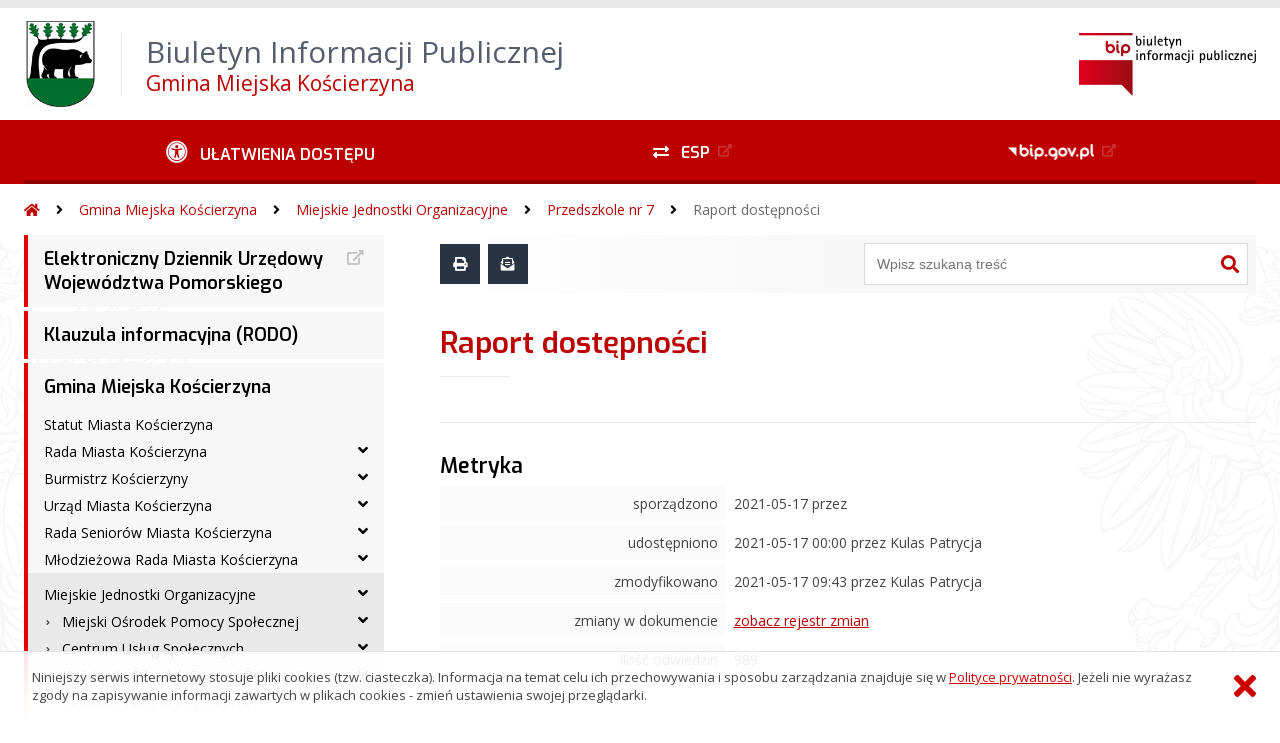

--- FILE ---
content_type: text/html; charset=UTF-8
request_url: https://bip.koscierzyna.gda.pl/?bip=1&cid=371
body_size: 58903
content:
<!DOCTYPE HTML>
<html lang="pl">
<head>
<meta charset="UTF-8">
<meta name="Viewport" content="width=device-width, initial-scale=1.0, maximum-scale=2.0">
<meta name="HandheldFriendly" content="True">
<link rel="preload" href="lib/jquery-3.6.0/jquery-3.6.0.min.js" as="script"><script src="lib/jquery-3.6.0/jquery-3.6.0.min.js"></script>
<link rel="preload" href="lib/core.js" as="script"><script src="lib/core.js?20220920"></script>
<link rel="preload" href="lib/advajax.js" as="script"><script src="lib/advajax.js"></script>
<link rel="preload" href="lib/js_functions.js" as="script"><script src="lib/js_functions.js"></script>
<link rel="preload" href="css/fontawesome-free-5.10.0-web/css/fontawesome.min.css" as="style"><link rel="stylesheet" href="css/fontawesome-free-5.10.0-web/css/fontawesome.min.css">
<link rel="preload" href="css/fontawesome-free-5.10.0-web/webfonts/fa-solid-900.woff2" as="font" type="font/woff2">
<link rel="preload" href="css/fontawesome-free-5.10.0-web/webfonts/fa-brands-400.woff2" as="font" type="font/woff2">
<link rel="preload" href="css/fontawesome-free-5.10.0-web/css/brands.min.css" as="style"><link rel="stylesheet" href="css/fontawesome-free-5.10.0-web/css/brands.min.css">
<link rel="preload" href="css/fontawesome-free-5.10.0-web/css/solid.min.css" as="style"><link rel="stylesheet" href="css/fontawesome-free-5.10.0-web/css/solid.min.css">
<link rel="preconnect" href="https://fonts.googleapis.com">
<link rel="preconnect" href="https://fonts.gstatic.com" crossorigin>
<link rel="preload" href="https://fonts.googleapis.com/css2?family=Archivo+Black&amp;family=Exo:ital,wght@0,300;0,400;0,500;0,600;0,700;0,800;0,900;1,300;1,400;1,500;1,600;1,700;1,800;1,900&amp;family=Open+Sans:ital,wght@0,300;0,400;0,600;0,700;0,800;1,300;1,400;1,600;1,700;1,800&amp;display=swap" as="style">
<link href="https://fonts.googleapis.com/css2?family=Archivo+Black&amp;family=Exo:ital,wght@0,300;0,400;0,500;0,600;0,700;0,800;0,900;1,300;1,400;1,500;1,600;1,700;1,800;1,900&amp;family=Open+Sans:ital,wght@0,300;0,400;0,600;0,700;0,800;1,300;1,400;1,600;1,700;1,800&amp;display=swap" rel="stylesheet">
<link rel="preload" href="css/app.css?20221024" as="style"><link rel="stylesheet" type="text/css" href="css/app.css?20221024">
<link rel="preload" href="css/aktualnosci.css?20220920" as="style"><link rel="stylesheet" type="text/css" href="css/aktualnosci.css?20220920">
<link rel="preload" href="css/form.css?20220920" as="style"><link rel="stylesheet" type="text/css" href="css/form.css?20220920">
<link rel="preload" href="css/menu-dol.css?20220920" as="style"><link rel="stylesheet" type="text/css" href="css/menu-dol.css?20220920">
<link rel="preload" href="css/menu-gora.css?20220920" as="style"><link rel="stylesheet" type="text/css" href="css/menu-gora.css?20220920">
<link rel="preload" href="css/menu-lewe.css?20220920" as="style"><link rel="stylesheet" type="text/css" href="css/menu-lewe.css?20220920">
<link rel="preload" href="css/menu-mobilne.css?20220920" as="style"><link rel="stylesheet" type="text/css" href="css/menu-mobilne.css?20220920">
<link rel="preload" href="css/menu-wysuwane.css?20220920" as="style"><link rel="stylesheet" type="text/css" href="css/menu-wysuwane.css?20220920">
<link rel="preload" href="css/polec.css?20220920" as="style"><link rel="stylesheet" type="text/css" href="css/polec.css?20220920">
<link rel="preload" href="css/popup.css?20220920" as="style"><link rel="stylesheet" type="text/css" href="css/popup.css?20220920">
<link rel="preload" href="css/skiplinki.css?20220920" as="style"><link rel="stylesheet" type="text/css" href="css/skiplinki.css?20220920">
<link rel="preload" href="css/stopka.css?20220920" as="style"><link rel="stylesheet" type="text/css" href="css/stopka.css?20220920">
<link rel="preload" href="css/trak.css?20220920" as="style"><link rel="stylesheet" type="text/css" href="css/trak.css?20220920">
<link rel="preload" href="css/szkielet.css" as="style"><link rel="stylesheet" type="text/css" href="css/szkielet.css?20220920">
<link rel="preload" href="css/tresc.css?20220920" as="style"><link rel="stylesheet" type="text/css" href="css/tresc.css?20220920">
<link rel="preload" href="css/rwd.css?20220920" as="style"><link rel="stylesheet" type="text/css" href="css/rwd.css?20220920">
<link rel="preload" href="css/kolor.css?20221024" as="style"><link rel="stylesheet" type="text/css" href="css/kolor.css?20221024">
<meta property="og:url" content="http:bip.koscierzyna.gda.pl">
<meta property="og:type" content="website">
<meta property="og:title" content="Biuletyn Informacji Publicznej Gmina Miejska Kościerzyna">
<meta property="og:description" content="Raport dostępności - BIP - Gmina Miejska Kościerzyna">
<meta property="og:image" content="pwa/share.jpg">
<link rel="icon" type="image/png" sizes="64x64" href="gfx/icon-64.png">
<link rel="alternate" type="application/rss+xml" title="Biuletyn Informacji Publicznej Gmina Miejska Kościerzyna" href="fls/bip_pliki/rss.xml">
<meta name="Keywords" content="">
<meta name="Description" content="Biuletyn Informacji Publicznej Gmina Miejska Kościerzyna">
<title>Raport dostępności, menu 371 - BIP - Gmina Miejska Kościerzyna</title>
</head>

<body>
	<span id="skip-start">Początek strony</span>
	<div class="skiplinki">
		<div><a href="#skip-start" accesskey="0">Wróć na początek strony <strong>Control</strong>+<strong>Option</strong>+<strong>0</strong></a></div>
		<div><a href="#skip-wyszukiwarka" accesskey="1">Przejdź do wyszukiwarki <strong>Control</strong>+<strong>Option</strong>+<strong>1</strong></a></div>
		<div><a href="#skip-tresc" accesskey="2">Przejdź do treści głównej <strong>Control</strong>+<strong>Option</strong>+<strong>2</strong></a></div>
		<div><a href="#skip-stopka" accesskey="3">Przejdź do danych kontaktowych <strong>Control</strong>+<strong>Option</strong>+<strong>3</strong></a></div>
		<div><a href="#skip-menugora" accesskey="4">Przejdź do menu górnego <strong>Control</strong>+<strong>Option</strong>+<strong>4</strong></a></div>
		<div><a href="#skip-menulewe" accesskey="5">Przejdź do menu lewego <strong>Control</strong>+<strong>Option</strong>+<strong>5</strong></a></div>
		<div><a href="#skip-menudol" accesskey="6">Przejdź do menu dolnego <strong>Control</strong>+<strong>Option</strong>+<strong>6</strong></a></div>
				<div><a href="?bip=1&amp;cid=10&amp;bsc=N" accesskey="8">Przejdź do mapy serwisu <strong>Control</strong>+<strong>Option</strong>+<strong>8</strong></a></div>
	</div>

  
	<span id="skip-menubok">Menu wysuwane</span>
	<nav class="menu-wysuwane">
		</nav>

	<div class="strona">
		<div class="pasek-gora">
			<div class="menu-mobile-button">
				<div class="hamburger"><span></span><span></span><span></span><span></span></div>
				<div>Menu</div>
			</div>
			<div class="logo-bip-mobilne"></div>
		</div>
		<header>
			<a class="logo-gora" href="//bip.koscierzyna.gda.pl" title="Odnośnik do strony startowej">
							<img src="gfx/herb.png" alt="Herb podmiotu">
							<span>
					<span>Biuletyn Informacji Publicznej</span>
					<strong>Gmina Miejska Kościerzyna</strong>
				</span>
			</a>
			<div class="logo-bip-podstawowe"></div>
		</header>

		<span id="skip-menugora">Menu góra</span>
		<nav class="menu-gora-tlo" id="menu-gora">
			<ul class="menu-gora-1-poziom">
				<li>
          <button id="ulatwienia-dostepu"><span>Ułatwienia dostępu</span></button>
          <ul class="menu-gora-2-poziom">
          <li><button id="zmien-schemat" data-schemat="kontrast/"><span>Wersja kontrastowa</span></button></li>
          <li><button id="wielkosc-czcionki"><span>Powiększ czcionkę</span></button></li>
          <li><button id="odstep-akapity"><span>Odstępy między wierszami i akapitami</span></button></li>
          <li><button id="odstep-znaki"><span>Odstępy między wyrazami i znakami</span></button></li>
          <li><button id="wyroznienie-odnosnikow"><span>Wyróżnienie odnośników i przycisków</span></button></li>
          <li><button id="wyczysc-ustawienia"><span>Wyczyść ustawienia</span></button></li>
          </ul>
        </li>
				<li><a href="http://epuap.gov.pl" target="_blank" rel="external nofollow noreferrer" title="Odnośnik do zewnętrznej strony otworzy się w nowym oknie"><span class="menu-gora-1-poziom-esp">ESP</span></a></li>
				<li><a href="https://www.gov.pl/web/bip" target="_blank" rel="external nofollow noreferrer" title="Odnośnik do zewnętrznej strony otworzy się w nowym oknie"><img src="gfx/www_bip_kontrast.png" alt="Logo BIP"><span></span></a></li>
			</ul>
		</nav>

		<div class="trak-tlo">
			<a href="//bip.koscierzyna.gda.pl" title="Odnośnik do strony startowej"><em class="fas fa-home"></em><span>Strona startowa</span></a>
	<em class="fas fa-angle-right"></em><a href="?bip=1&amp;cid=29">Gmina Miejska Kościerzyna</a>	<em class="fas fa-angle-right"></em><a href="?bip=1&amp;cid=72">Miejskie Jednostki Organizacyjne</a>	<em class="fas fa-angle-right"></em><a href="?bip=1&amp;cid=83">Przedszkole nr 7</a>	<em class="fas fa-angle-right"></em><a href="?bip=1&amp;cid=371">Raport dostępności</a>		</div>

		<main>
			<div class="main_srodek">
				<aside class="menu-lewe-tlo">
					<span id="skip-menulewe">Menu lewe</span>
					<nav class="menu-lewe" id="menu-lewe">
						<ul class="menu-lewe-1-poziom">
							<li><a href="http://edziennik.gdansk.uw.gov.pl/actbymonths" target="_blank" rel="external noreferrer" title="Odnośnik do zewnętrznej strony otworzy się w nowym oknie">Elektroniczny Dziennik Urzędowy Województwa Pomorskiego</a></li>
<li><a href="?bip=1&amp;cid=25&amp;bsc=N">Klauzula informacyjna (RODO)</a></li>
<li class="rozwijka aktywna"><a href="?bip=1&amp;cid=29&amp;bsc=N">Gmina Miejska Kościerzyna</a>
<ul>
<li><a href="?bip=1&amp;cid=26&amp;bsc=N">Statut Miasta Kościerzyna</a></li>
<li class="rozwijka"><a href="?bip=1&amp;cid=27&amp;bsc=N">Rada Miasta Kościerzyna</a>
<ul>
<li class="rozwijka"><a href="?bip=1&amp;cid=462&amp;bsc=N">Kadencja 2024 - 2029</a>
<ul>
<li class="rozwijka"><a href="?bip=1&amp;cid=463&amp;bsc=N">Skład Rady Miasta IX kadencji</a>
<ul>
<li><a href="?bip=1&amp;cid=476&amp;bsc=N">Lista Radnych</a></li>
</ul>
</li>
<li><a href="https://bip.koscierzyna.gda.pl/?bip=2&cid=476&id=1516" target="_blank" rel="external noreferrer" title="Odnośnik do zewnętrznej strony otworzy się w nowym oknie">Przewodniczący Rady Miasta</a></li>
<li><a href="https://bip.koscierzyna.gda.pl/?bip=2&cid=476&id=1512" target="_blank" rel="external noreferrer" title="Odnośnik do zewnętrznej strony otworzy się w nowym oknie">Wiceprzewodniczący Rady Miasta</a></li>
<li class="rozwijka"><a href="?bip=1&amp;cid=466&amp;bsc=N">Komisje Stałe Rady Miasta</a>
<ul>
<li><a href="?bip=1&amp;cid=484&amp;bsc=N">Komisja Rewizyjna</a></li>
<li><a href="?bip=1&amp;cid=485&amp;bsc=N">Komisja Skarg, Wniosków i Petycji</a></li>
<li><a href="?bip=1&amp;cid=486&amp;bsc=N">Komisja Budżetowa</a></li>
<li><a href="?bip=1&amp;cid=487&amp;bsc=N">Komisja Komunalna i Środowiska</a></li>
<li><a href="?bip=1&amp;cid=488&amp;bsc=N">Komisja Kultury, Sportu i Promocji</a></li>
<li><a href="?bip=1&amp;cid=489&amp;bsc=N">Komisja Edukacji i Zdrowia</a></li>
</ul>
</li>
<li><a href="?bip=1&amp;cid=467&amp;bsc=N">Plan pracy Rady Miasta</a></li>
<li><a href="?bip=1&amp;cid=468&amp;bsc=N">Dyżury radnych</a></li>
<li><a href="?bip=1&amp;cid=469&amp;bsc=N">Projekty uchwał IX kadencji</a></li>
<li><a href="?bip=1&amp;cid=473&amp;bsc=N">Uchwały Rady Miasta IX kadencji</a></li>
<li><a href="?bip=1&amp;cid=471&amp;bsc=N">Interpelacje i zapytania radnych</a></li>
<li><a href="?bip=1&amp;cid=472&amp;bsc=N">Sesje Rady Miasta</a></li>
<li><a href="?bip=1&amp;cid=514&amp;bsc=N">Petycje</a></li>
</ul>
</li>
<li class="rozwijka"><a href="?bip=1&amp;cid=28&amp;bsc=N">Kadencja 2018 - 2024</a>
<ul>
<li class="rozwijka"><a href="?bip=1&amp;cid=222&amp;bsc=N">Skład Rady Miasta VIII kadencji</a>
<ul>
<li><a href="?bip=1&amp;cid=223&amp;bsc=N">Lista radnych</a></li>
</ul>
</li>
<li><a href="http://www.koscierzyna.biuletyn.net/?bip=2&cid=223&id=297" target="_blank" rel="external noreferrer" title="Odnośnik do zewnętrznej strony otworzy się w nowym oknie">Przewodniczący Rady Miasta</a></li>
<li><a href="http://www.koscierzyna.biuletyn.net/?bip=2&cid=223&id=285" target="_blank" rel="external noreferrer" title="Odnośnik do zewnętrznej strony otworzy się w nowym oknie">Wiceprzewodniczący Rady Miasta</a></li>
<li class="rozwijka"><a href="?bip=1&amp;cid=32&amp;bsc=N">Komisje Stałe Rady Miasta</a>
<ul>
<li><a href="?bip=1&amp;cid=129&amp;bsc=N">Komisja Rewizyjna</a></li>
<li><a href="?bip=1&amp;cid=130&amp;bsc=N">Komisja Skarg, Wniosków i Petycji</a></li>
<li><a href="?bip=1&amp;cid=131&amp;bsc=N">Komisja Budżetowa</a></li>
<li><a href="?bip=1&amp;cid=132&amp;bsc=N">Komisja Komunalna</a></li>
<li><a href="?bip=1&amp;cid=133&amp;bsc=N">Komisja Edukacji, Kultury i Sportu</a></li>
<li><a href="?bip=1&amp;cid=134&amp;bsc=N">Komisja Zdrowia i Środowiska</a></li>
</ul>
</li>
<li><a href="?bip=1&amp;cid=33&amp;bsc=N">Plan pracy Rady Miasta</a></li>
<li><a href="?bip=1&amp;cid=34&amp;bsc=N">Dyżury Radnych</a></li>
<li><a href="?bip=1&amp;cid=350&amp;bsc=N">Projekty uchwał VIII kadencji</a></li>
<li><a href="?bip=1&amp;cid=190&amp;bsc=N">Uchwały Rady Miasta VIII kadencji</a></li>
<li><a href="?bip=1&amp;cid=35&amp;bsc=N">Interpelacje i zapytania</a></li>
<li class="rozwijka"><a href="?bip=1&amp;cid=36&amp;bsc=N">Sesje Rady Miasta</a>
<ul>
<li><a href="?bip=1&amp;cid=37&amp;bsc=N">Ogłoszenie o sesji</a></li>
<li><a href="?bip=1&amp;cid=39&amp;bsc=N">Wyniki głosowań</a></li>
<li><a href="?bip=1&amp;cid=40&amp;bsc=N">Protokoły z sesji</a></li>
<li><a href="?bip=1&amp;cid=239&amp;bsc=N">Materiały video</a></li>
</ul>
</li>
</ul>
</li>
<li class="rozwijka"><a href="?bip=1&amp;cid=229&amp;bsc=N">Kadencja 2014 - 2018</a>
<ul>
<li><a href="?bip=1&amp;cid=231&amp;bsc=N">Uchwały Rady Miasta VII kadencji</a></li>
</ul>
</li>
<li class="rozwijka"><a href="?bip=1&amp;cid=233&amp;bsc=N">Kadencja 2010 - 2014</a>
<ul>
<li><a href="?bip=1&amp;cid=232&amp;bsc=N">Uchwały Rady Miasta VI kadencji</a></li>
</ul>
</li>
</ul>
</li>
<li class="rozwijka"><a href="?bip=1&amp;cid=41&amp;bsc=N">Burmistrz Kościerzyny</a>
<ul>
<li class="rozwijka"><a href="?bip=1&amp;cid=43&amp;bsc=N">Zarządzenia Burmistrza</a>
<ul>
<li><a href="?bip=1&amp;cid=479&amp;bsc=N">Kadencja 2024 - 2029</a></li>
<li class="rozwijka"><a href="?bip=1&amp;cid=44&amp;bsc=N">Kadencja 2018 - 2024</a>
<ul>
<li><a href="?bip=1&amp;cid=359&amp;bsc=N">2021</a></li>
<li><a href="?bip=1&amp;cid=138&amp;bsc=N">2020</a></li>
<li><a href="?bip=1&amp;cid=137&amp;bsc=N">2019</a></li>
<li><a href="?bip=1&amp;cid=136&amp;bsc=N">2018</a></li>
<li><a href="?bip=1&amp;cid=412&amp;bsc=N">Zarządzenia całej kadencji</a></li>
</ul>
</li>
<li><a href="?bip=1&amp;cid=235&amp;bsc=N">Kadencja 2014 - 2018</a></li>
</ul>
</li>
</ul>
</li>
<li class="rozwijka"><a href="?bip=1&amp;cid=45&amp;bsc=N">Urząd Miasta Kościerzyna</a>
<ul>
<li><a href="?bip=1&amp;cid=46&amp;bsc=N">Zastępca I Burmistrza</a></li>
<li><a href="?bip=1&amp;cid=493&amp;bsc=N">Zastępca II Burmistrza</a></li>
<li><a href="?bip=1&amp;cid=48&amp;bsc=N">Sekretarz</a></li>
<li><a href="?bip=1&amp;cid=49&amp;bsc=N">Skarbnik</a></li>
<li><a href="?bip=1&amp;cid=50&amp;bsc=N">Wykaz telefonów</a></li>
<li><a href="?bip=1&amp;cid=51&amp;bsc=N">Regulamin organizacyjny</a></li>
<li class="rozwijka"><a href="?bip=1&amp;cid=52&amp;bsc=N">Komórki organizacyjne</a>
<ul>
<li class="rozwijka"><a href="?bip=1&amp;cid=53&amp;bsc=N">Wydział Spraw Obywatelskich i Społecznych</a>
<ul>
<li><a href="?bip=1&amp;cid=111&amp;bsc=N">Pracownicy Wydziału</a></li>
<li><a href="?bip=1&amp;cid=112&amp;bsc=N">Procedury Wydziału i wnioski do pobrania</a></li>
<li><a href="?bip=1&amp;cid=332&amp;bsc=N">Zadania wydzialu</a></li>
</ul>
</li>
<li class="rozwijka"><a href="?bip=1&amp;cid=54&amp;bsc=N">Urząd Stanu Cywilnego</a>
<ul>
<li><a href="?bip=1&amp;cid=113&amp;bsc=N">Pracownicy USC</a></li>
<li><a href="?bip=1&amp;cid=333&amp;bsc=N">Zadania Urzędu Stanu Cywilnego</a></li>
</ul>
</li>
<li class="rozwijka"><a href="?bip=1&amp;cid=55&amp;bsc=N">Wydział Finansowy</a>
<ul>
<li><a href="?bip=1&amp;cid=114&amp;bsc=N">Pracownicy Wydziału</a></li>
<li><a href="?bip=1&amp;cid=115&amp;bsc=N">Procedury Wydziału i wnioski do pobrania</a></li>
<li><a href="?bip=1&amp;cid=338&amp;bsc=N">Zadania wydzialu</a></li>
</ul>
</li>
<li class="rozwijka"><a href="?bip=1&amp;cid=56&amp;bsc=N">Straż Miejska</a>
<ul>
<li><a href="?bip=1&amp;cid=116&amp;bsc=N">Pracownicy Straży Miejskiej</a></li>
<li><a href="?bip=1&amp;cid=117&amp;bsc=N">Procedury i wnioski do pobrania</a></li>
</ul>
</li>
<li class="rozwijka"><a href="?bip=1&amp;cid=57&amp;bsc=N">Wydział Gospodarki Nieruchomościami</a>
<ul>
<li><a href="?bip=1&amp;cid=118&amp;bsc=N">Pracownicy Wydziału</a></li>
<li><a href="?bip=1&amp;cid=119&amp;bsc=N">Procedury Wydziału i wnioski do pobrania</a></li>
<li><a href="?bip=1&amp;cid=335&amp;bsc=N">Zadania wydzialu</a></li>
</ul>
</li>
<li class="rozwijka"><a href="?bip=1&amp;cid=58&amp;bsc=N">Wydział Infrastruktury i Środowiska</a>
<ul>
<li><a href="?bip=1&amp;cid=120&amp;bsc=N">Pracownicy Wydziału</a></li>
<li class="rozwijka"><a href="?bip=1&amp;cid=121&amp;bsc=N">Procedury i wnioski do pobrania</a>
<ul>
<li><a href="?bip=1&amp;cid=139&amp;bsc=N">W zakresie infrastruktury</a></li>
<li><a href="?bip=1&amp;cid=140&amp;bsc=N">W zakresie środowiska</a></li>
</ul>
</li>
<li><a href="?bip=1&amp;cid=336&amp;bsc=N">Zadania wydzialu</a></li>
</ul>
</li>
<li class="rozwijka"><a href="?bip=1&amp;cid=59&amp;bsc=N">Wydział Inwestycji i Zamówień Publicznych</a>
<ul>
<li><a href="?bip=1&amp;cid=122&amp;bsc=N">Pracownicy Wydziału</a></li>
<li><a href="?bip=1&amp;cid=337&amp;bsc=N">Zadania wydzialu</a></li>
</ul>
</li>
<li class="rozwijka"><a href="?bip=1&amp;cid=60&amp;bsc=N">Wydział Rozwoju i Promocji</a>
<ul>
<li><a href="?bip=1&amp;cid=123&amp;bsc=N">Pracownicy Wydziału</a></li>
<li><a href="?bip=1&amp;cid=124&amp;bsc=N">Procedury i wnioski do pobrania</a></li>
<li><a href="?bip=1&amp;cid=334&amp;bsc=N">Zadania wydzialu</a></li>
</ul>
</li>
<li class="rozwijka"><a href="?bip=1&amp;cid=61&amp;bsc=N">Wydział Organizacyjny</a>
<ul>
<li><a href="?bip=1&amp;cid=125&amp;bsc=N">Pracownicy Wydziału</a></li>
<li><a href="?bip=1&amp;cid=339&amp;bsc=N">Zadania wydzialu</a></li>
<li><a href="?bip=1&amp;cid=361&amp;bsc=N">Procedury Wydziału</a></li>
</ul>
</li>
<li class="rozwijka"><a href="?bip=1&amp;cid=62&amp;bsc=N">Biuro Prawne</a>
<ul>
<li><a href="?bip=1&amp;cid=126&amp;bsc=N">Pracownicy Biura</a></li>
<li><a href="?bip=1&amp;cid=340&amp;bsc=N">Zadania Biura Prawnego</a></li>
</ul>
</li>
<li><a href="?bip=1&amp;cid=63&amp;bsc=N">Kancelaria Niejawna</a></li>
<li><a href="?bip=1&amp;cid=64&amp;bsc=N">Audytor Wewnętrzny</a></li>
<li><a href="?bip=1&amp;cid=65&amp;bsc=N">Inspektor Ochrony Danych Osobowych</a></li>
<li><a href="?bip=1&amp;cid=66&amp;bsc=N">Pełnomocnik ds. ochrony informacji niejawnych</a></li>
<li><a href="?bip=1&amp;cid=67&amp;bsc=N">Pełnomocnik ds. profilaktyki i rozwiązywania problemów alkoholowych i przeciwdziałania narkomanii</a></li>
</ul>
</li>
</ul>
</li>
<li class="rozwijka"><a href="?bip=1&amp;cid=68&amp;bsc=N">Rada Seniorów Miasta Kościerzyna</a>
<ul>
<li><a href="?bip=1&amp;cid=69&amp;bsc=N">Statut Rady Seniorów</a></li>
<li><a href="?bip=1&amp;cid=70&amp;bsc=N">Skład Rady Seniorów</a></li>
</ul>
</li>
<li class="rozwijka"><a href="?bip=1&amp;cid=71&amp;bsc=N">Młodzieżowa Rada Miasta Kościerzyna</a>
<ul>
<li><a href="?bip=1&amp;cid=73&amp;bsc=N">Statut Młodzieżowej Rady Miasta</a></li>
<li><a href="?bip=1&amp;cid=74&amp;bsc=N">Skład Młodzieżowej Rady Miasta</a></li>
</ul>
</li>
<li class="rozwijka aktywna"><a href="?bip=1&amp;cid=72&amp;bsc=N">Miejskie Jednostki Organizacyjne</a>
<ul>
<li class="rozwijka"><a href="?bip=1&amp;cid=75&amp;bsc=N">Miejski Ośrodek Pomocy Społecznej</a>
<ul>
<li><a href="?bip=1&amp;cid=88&amp;bsc=N">Statut i regulaminy MOPS</a></li>
<li><a href="?bip=1&amp;cid=261&amp;bsc=N">Dyrektor</a></li>
<li><a href="?bip=1&amp;cid=262&amp;bsc=N">Programy pomocowe</a></li>
<li><a href="?bip=1&amp;cid=328&amp;bsc=N">Ogłoszenia, komunikaty i przetargi</a></li>
<li><a href="?bip=1&amp;cid=327&amp;bsc=N">Sprawozdania finansowe</a></li>
<li class="rozwijka"><a href="?bip=1&amp;cid=393&amp;bsc=N">Kontrole</a>
<ul>
<li><a href="?bip=1&amp;cid=394&amp;bsc=N">2020</a></li>
<li><a href="?bip=1&amp;cid=395&amp;bsc=N">2021</a></li>
<li><a href="?bip=1&amp;cid=494&amp;bsc=N">2022</a></li>
<li><a href="?bip=1&amp;cid=495&amp;bsc=N">2023</a></li>
<li><a href="?bip=1&amp;cid=496&amp;bsc=N">2024</a></li>
</ul>
</li>
<li><a href="?bip=1&amp;cid=263&amp;bsc=N">Praca</a></li>
<li><a href="?bip=1&amp;cid=292&amp;bsc=N">RODO</a></li>
<li><a href="?bip=1&amp;cid=362&amp;bsc=N">Raport dostępności</a></li>
</ul>
</li>
<li class="rozwijka"><a href="?bip=1&amp;cid=530&amp;bsc=N">Centrum Usług Społecznych</a>
<ul>
<li><a href="?bip=1&amp;cid=531&amp;bsc=N">Statut i regulaminy CUS</a></li>
<li><a href="?bip=1&amp;cid=532&amp;bsc=N">Dyrektor</a></li>
<li><a href="?bip=1&amp;cid=533&amp;bsc=N">Programy pomocowe</a></li>
<li><a href="?bip=1&amp;cid=534&amp;bsc=N">Ogłoszenia, komunikaty i przetargi</a></li>
<li><a href="?bip=1&amp;cid=535&amp;bsc=N">Sprawozdania finansowe</a></li>
<li><a href="?bip=1&amp;cid=536&amp;bsc=N">Kontrole</a></li>
<li><a href="?bip=1&amp;cid=537&amp;bsc=N">Praca</a></li>
<li><a href="?bip=1&amp;cid=538&amp;bsc=N">RODO</a></li>
<li><a href="?bip=1&amp;cid=539&amp;bsc=N">Raport dostępności</a></li>
</ul>
</li>
<li class="rozwijka"><a href="?bip=1&amp;cid=76&amp;bsc=N">Kościerski Ośrodek Sportu i Rekreacji</a>
<ul>
<li><a href="?bip=1&amp;cid=89&amp;bsc=N">Statut i regulaminy KOSiR</a></li>
<li><a href="?bip=1&amp;cid=264&amp;bsc=N">Dyrektor</a></li>
<li><a href="?bip=1&amp;cid=265&amp;bsc=N">Ogłoszenia i komunikaty</a></li>
<li><a href="?bip=1&amp;cid=387&amp;bsc=N">Finanse</a></li>
<li class="rozwijka"><a href="?bip=1&amp;cid=396&amp;bsc=N">Kontrole</a>
<ul>
<li><a href="?bip=1&amp;cid=398&amp;bsc=N">2021</a></li>
<li><a href="?bip=1&amp;cid=397&amp;bsc=N">2020</a></li>
</ul>
</li>
<li><a href="?bip=1&amp;cid=266&amp;bsc=N">Praca</a></li>
<li><a href="?bip=1&amp;cid=293&amp;bsc=N">RODO</a></li>
<li><a href="?bip=1&amp;cid=363&amp;bsc=N">Raport dostępności</a></li>
</ul>
</li>
<li class="rozwijka"><a href="?bip=1&amp;cid=84&amp;bsc=N">Centrum Integracji Społecznej</a>
<ul>
<li><a href="?bip=1&amp;cid=91&amp;bsc=N">Statut i regulaminy CIS</a></li>
<li><a href="?bip=1&amp;cid=270&amp;bsc=N">Dyrektor</a></li>
<li><a href="?bip=1&amp;cid=271&amp;bsc=N">Ogłoszenia i komunikaty</a></li>
<li><a href="?bip=1&amp;cid=384&amp;bsc=N">Sprawozdania finansowe</a></li>
<li class="rozwijka"><a href="?bip=1&amp;cid=399&amp;bsc=N">Kontrole</a>
<ul>
<li><a href="?bip=1&amp;cid=401&amp;bsc=N">2021</a></li>
<li><a href="?bip=1&amp;cid=400&amp;bsc=N">2020</a></li>
</ul>
</li>
<li><a href="?bip=1&amp;cid=272&amp;bsc=N">Praca</a></li>
<li><a href="?bip=1&amp;cid=294&amp;bsc=N">RODO</a></li>
<li><a href="?bip=1&amp;cid=364&amp;bsc=N">Raport dostępności</a></li>
<li class="rozwijka"><a href="?bip=1&amp;cid=505&amp;bsc=N">Zamówienia publiczne</a>
<ul>
<li><a href="?bip=1&amp;cid=506&amp;bsc=N">Plan postępowań o udzielenie zamówień publicznych na 2025 rok</a></li>
<li><a href="?bip=1&amp;cid=507&amp;bsc=N">Postępowania na 2025 rok</a></li>
</ul>
</li>
</ul>
</li>
<li class="rozwijka"><a href="?bip=1&amp;cid=77&amp;bsc=N">Biuro Obsługi Placówek Oświatowych</a>
<ul>
<li><a href="?bip=1&amp;cid=90&amp;bsc=N">Statut BOPO</a></li>
<li><a href="?bip=1&amp;cid=267&amp;bsc=N">Dyrektor</a></li>
<li><a href="?bip=1&amp;cid=385&amp;bsc=N">Wykaz pracowników</a></li>
<li><a href="?bip=1&amp;cid=268&amp;bsc=N">Ogłoszenia i komunikaty</a></li>
<li><a href="?bip=1&amp;cid=405&amp;bsc=N">Finanse</a></li>
<li class="rozwijka"><a href="?bip=1&amp;cid=402&amp;bsc=N">Kontrole</a>
<ul>
<li><a href="?bip=1&amp;cid=404&amp;bsc=N">2021</a></li>
<li><a href="?bip=1&amp;cid=403&amp;bsc=N">2020</a></li>
</ul>
</li>
<li><a href="?bip=1&amp;cid=269&amp;bsc=N">Praca</a></li>
<li><a href="?bip=1&amp;cid=432&amp;bsc=N">Awans zawodowy nauczycieli</a></li>
<li><a href="?bip=1&amp;cid=433&amp;bsc=N">Dokumenty</a></li>
<li><a href="?bip=1&amp;cid=295&amp;bsc=N">RODO</a></li>
<li><a href="?bip=1&amp;cid=365&amp;bsc=N">Raport dostępności</a></li>
</ul>
</li>
<li class="rozwijka"><a href="?bip=1&amp;cid=78&amp;bsc=N">Zespół Szkolno-Przedszkolny nr 1</a>
<ul>
<li><a href="?bip=1&amp;cid=273&amp;bsc=N">Statut</a></li>
<li><a href="?bip=1&amp;cid=275&amp;bsc=N">Dyrekcja i kadra</a></li>
<li><a href="?bip=1&amp;cid=281&amp;bsc=N">Zarządzenia i organizacja</a></li>
<li><a href="?bip=1&amp;cid=276&amp;bsc=N">Regulaminy i zasady</a></li>
<li><a href="?bip=1&amp;cid=277&amp;bsc=N">Ogłoszenia i komunikaty</a></li>
<li><a href="?bip=1&amp;cid=280&amp;bsc=N">Zamówienia publiczne</a></li>
<li><a href="?bip=1&amp;cid=278&amp;bsc=N">Finanse</a></li>
<li class="rozwijka"><a href="?bip=1&amp;cid=419&amp;bsc=N">Kontrole</a>
<ul>
<li><a href="?bip=1&amp;cid=420&amp;bsc=N">2021</a></li>
<li><a href="?bip=1&amp;cid=421&amp;bsc=N">2020</a></li>
</ul>
</li>
<li><a href="?bip=1&amp;cid=366&amp;bsc=N">Raport dostępności</a></li>
<li><a href="?bip=1&amp;cid=282&amp;bsc=N">RODO</a></li>
</ul>
</li>
<li class="rozwijka"><a href="?bip=1&amp;cid=79&amp;bsc=N">Zespół Szkolno-Przedszkolny nr 2</a>
<ul>
<li><a href="?bip=1&amp;cid=274&amp;bsc=N">Statut</a></li>
<li><a href="?bip=1&amp;cid=284&amp;bsc=N">Dyrekcja i kadra</a></li>
<li><a href="?bip=1&amp;cid=285&amp;bsc=N">Zarządzenia i organizacja</a></li>
<li><a href="?bip=1&amp;cid=286&amp;bsc=N">Regulaminy i zasady</a></li>
<li><a href="?bip=1&amp;cid=287&amp;bsc=N">Ogłoszenia i komunikaty</a></li>
<li><a href="?bip=1&amp;cid=288&amp;bsc=N">Finanse</a></li>
<li><a href="?bip=1&amp;cid=289&amp;bsc=N">Zamówienia publiczne</a></li>
<li><a href="?bip=1&amp;cid=290&amp;bsc=N">RODO</a></li>
<li><a href="?bip=1&amp;cid=367&amp;bsc=N">Raport dostępności</a></li>
</ul>
</li>
<li class="rozwijka"><a href="?bip=1&amp;cid=80&amp;bsc=N">Zespół Szkolno-Przedszkolny nr 3</a>
<ul>
<li><a href="?bip=1&amp;cid=291&amp;bsc=N">Statut</a></li>
<li><a href="?bip=1&amp;cid=296&amp;bsc=N">Dyrekcja i kadra</a></li>
<li><a href="?bip=1&amp;cid=297&amp;bsc=N">Zarządzenia i organizacja</a></li>
<li><a href="?bip=1&amp;cid=298&amp;bsc=N">Regulaminy i zasady</a></li>
<li><a href="?bip=1&amp;cid=299&amp;bsc=N">Ogłoszenia i komunikaty</a></li>
<li><a href="?bip=1&amp;cid=300&amp;bsc=N">Finanse</a></li>
<li><a href="?bip=1&amp;cid=301&amp;bsc=N">Zamówienia publiczne</a></li>
<li><a href="?bip=1&amp;cid=302&amp;bsc=N">RODO</a></li>
<li><a href="?bip=1&amp;cid=368&amp;bsc=N">Raport dostępności</a></li>
</ul>
</li>
<li class="rozwijka"><a href="?bip=1&amp;cid=81&amp;bsc=N">Szkoła Podstawowa nr 4</a>
<ul>
<li><a href="?bip=1&amp;cid=303&amp;bsc=N">Statut</a></li>
<li><a href="?bip=1&amp;cid=304&amp;bsc=N">Dyrekcja i kadra</a></li>
<li><a href="?bip=1&amp;cid=305&amp;bsc=N">Zarządzenia i organizacja</a></li>
<li><a href="?bip=1&amp;cid=306&amp;bsc=N">Regulaminy i zasady</a></li>
<li><a href="?bip=1&amp;cid=307&amp;bsc=N">Ogłoszenia i komunikaty</a></li>
<li><a href="?bip=1&amp;cid=308&amp;bsc=N">Finanse</a></li>
<li><a href="?bip=1&amp;cid=309&amp;bsc=N">Zamówienia publiczne</a></li>
<li><a href="?bip=1&amp;cid=310&amp;bsc=N">RODO</a></li>
<li><a href="?bip=1&amp;cid=369&amp;bsc=N">Raport dostępności</a></li>
</ul>
</li>
<li class="rozwijka"><a href="?bip=1&amp;cid=82&amp;bsc=N">Szkoła Podstawowa nr 6</a>
<ul>
<li><a href="?bip=1&amp;cid=311&amp;bsc=N">Statut</a></li>
<li><a href="?bip=1&amp;cid=312&amp;bsc=N">Dyrekcja i kadra</a></li>
<li><a href="?bip=1&amp;cid=313&amp;bsc=N">Zarządzenia i organizacja</a></li>
<li><a href="?bip=1&amp;cid=314&amp;bsc=N">Regulaminy i zasady</a></li>
<li><a href="?bip=1&amp;cid=315&amp;bsc=N">Ogłoszenia i komunikaty</a></li>
<li><a href="?bip=1&amp;cid=316&amp;bsc=N">Finanse</a></li>
<li><a href="?bip=1&amp;cid=317&amp;bsc=N">Zamówienia publiczne</a></li>
<li><a href="?bip=1&amp;cid=318&amp;bsc=N">RODO</a></li>
<li><a href="?bip=1&amp;cid=370&amp;bsc=N">Raport dostępności</a></li>
</ul>
</li>
<li class="rozwijka aktywna"><a href="?bip=1&amp;cid=83&amp;bsc=N">Przedszkole nr 7</a>
<ul>
<li><a href="?bip=1&amp;cid=319&amp;bsc=N">Statut</a></li>
<li><a href="?bip=1&amp;cid=320&amp;bsc=N">Dyrekcja i kadra</a></li>
<li><a href="?bip=1&amp;cid=321&amp;bsc=N">Zarządzenia i organizacja</a></li>
<li><a href="?bip=1&amp;cid=322&amp;bsc=N">Regulaminy i zasady</a></li>
<li><a href="?bip=1&amp;cid=323&amp;bsc=N">Ogłoszenia i komunikaty</a></li>
<li><a href="?bip=1&amp;cid=324&amp;bsc=N">Finanse</a></li>
<li><a href="?bip=1&amp;cid=325&amp;bsc=N">Zamówienia publiczne</a></li>
<li><a href="?bip=1&amp;cid=326&amp;bsc=N">RODO</a></li>
<li class="aktywna wybrana"><a href="?bip=1&amp;cid=371&amp;bsc=N">Raport dostępności</a></li>
</ul>
</li>
<li class="rozwijka"><a href="?bip=1&amp;cid=540&amp;bsc=N">Żłobek Publiczny</a>
<ul>
<li><a href="?bip=1&amp;cid=541&amp;bsc=N">Statut i regulaminy żłobka</a></li>
<li><a href="?bip=1&amp;cid=542&amp;bsc=N">Dyrektor</a></li>
<li><a href="?bip=1&amp;cid=543&amp;bsc=N">Ogłoszenia, komunikaty i przetargi</a></li>
<li><a href="?bip=1&amp;cid=544&amp;bsc=N">Sprawozdania finansowe</a></li>
<li><a href="?bip=1&amp;cid=545&amp;bsc=N">Kontrole</a></li>
<li><a href="?bip=1&amp;cid=546&amp;bsc=N">Praca</a></li>
<li><a href="?bip=1&amp;cid=547&amp;bsc=N">RODO</a></li>
<li><a href="?bip=1&amp;cid=548&amp;bsc=N">Raport dostępności</a></li>
</ul>
</li>
<li class="rozwijka"><a href="?bip=1&amp;cid=85&amp;bsc=N">Kościerski Dom Kultury</a>
<ul>
<li><a href="?bip=1&amp;cid=92&amp;bsc=N">Przedmiot działalności</a></li>
<li><a href="?bip=1&amp;cid=93&amp;bsc=N">Status prawny i Statut KDK</a></li>
<li><a href="?bip=1&amp;cid=94&amp;bsc=N">Regulamin organizacyjny</a></li>
<li><a href="?bip=1&amp;cid=252&amp;bsc=N">Dyrektor</a></li>
<li><a href="?bip=1&amp;cid=410&amp;bsc=N">Finanse</a></li>
<li><a href="?bip=1&amp;cid=253&amp;bsc=N">Ogłoszenia i komunikaty</a></li>
<li class="rozwijka"><a href="?bip=1&amp;cid=406&amp;bsc=N">Kontrole</a>
<ul>
<li><a href="?bip=1&amp;cid=408&amp;bsc=N">2022</a></li>
<li><a href="?bip=1&amp;cid=409&amp;bsc=N">2021</a></li>
<li><a href="?bip=1&amp;cid=425&amp;bsc=N">2020</a></li>
</ul>
</li>
<li><a href="?bip=1&amp;cid=254&amp;bsc=N">Praca</a></li>
<li><a href="?bip=1&amp;cid=407&amp;bsc=N">RODO</a></li>
<li><a href="?bip=1&amp;cid=372&amp;bsc=N">Raport dostępności</a></li>
<li><a href="?bip=1&amp;cid=553&amp;bsc=N">Zamówienia publiczne</a></li>
</ul>
</li>
<li class="rozwijka"><a href="?bip=1&amp;cid=86&amp;bsc=N">Biblioteka Miejska</a>
<ul>
<li><a href="?bip=1&amp;cid=95&amp;bsc=N">Przedmiot działalności</a></li>
<li><a href="?bip=1&amp;cid=96&amp;bsc=N">Status prawny i Statut biblioteki</a></li>
<li><a href="?bip=1&amp;cid=97&amp;bsc=N">Regulamin organizacyjny</a></li>
<li><a href="?bip=1&amp;cid=255&amp;bsc=N">Dyrektor</a></li>
<li><a href="?bip=1&amp;cid=256&amp;bsc=N">Ogłoszenia i komunikaty</a></li>
<li><a href="?bip=1&amp;cid=413&amp;bsc=N">Finanse</a></li>
<li class="rozwijka"><a href="?bip=1&amp;cid=414&amp;bsc=N">Kontrole</a>
<ul>
<li><a href="?bip=1&amp;cid=417&amp;bsc=N">2021</a></li>
<li><a href="?bip=1&amp;cid=418&amp;bsc=N">2020</a></li>
</ul>
</li>
<li><a href="?bip=1&amp;cid=257&amp;bsc=N">Praca</a></li>
<li><a href="?bip=1&amp;cid=373&amp;bsc=N">Raport dostępności</a></li>
<li><a href="?bip=1&amp;cid=415&amp;bsc=N">RODO</a></li>
</ul>
</li>
<li class="rozwijka"><a href="?bip=1&amp;cid=87&amp;bsc=N">Muzeum Ziemi Kościerskiej</a>
<ul>
<li><a href="?bip=1&amp;cid=98&amp;bsc=N">Przedmiot działalności</a></li>
<li><a href="?bip=1&amp;cid=99&amp;bsc=N">Status prawny i Statut muzeum</a></li>
<li><a href="?bip=1&amp;cid=100&amp;bsc=N">Regulamin organizacyjny</a></li>
<li><a href="?bip=1&amp;cid=258&amp;bsc=N">Dyrektor</a></li>
<li><a href="?bip=1&amp;cid=259&amp;bsc=N">Ogłoszenia i komunikaty</a></li>
<li><a href="?bip=1&amp;cid=516&amp;bsc=N">Finanse</a></li>
<li class="rozwijka"><a href="?bip=1&amp;cid=517&amp;bsc=N">Kontrole</a>
<ul>
<li><a href="?bip=1&amp;cid=519&amp;bsc=N">2025</a></li>
<li><a href="?bip=1&amp;cid=520&amp;bsc=N">2024</a></li>
<li><a href="?bip=1&amp;cid=521&amp;bsc=N">2023</a></li>
<li><a href="?bip=1&amp;cid=522&amp;bsc=N">2022</a></li>
<li><a href="?bip=1&amp;cid=523&amp;bsc=N">2021</a></li>
</ul>
</li>
<li><a href="?bip=1&amp;cid=260&amp;bsc=N">Praca</a></li>
<li><a href="?bip=1&amp;cid=374&amp;bsc=N">Raport dostępności</a></li>
<li><a href="?bip=1&amp;cid=518&amp;bsc=N">RODO</a></li>
</ul>
</li>
</ul>
</li>
<li class="rozwijka"><a href="?bip=1&amp;cid=101&amp;bsc=N">Spółki Prawa Handlowego</a>
<ul>
<li><a href="?bip=1&amp;cid=104&amp;bsc=N">Kościerskie Towarzystwo Budownictwa Społecznego Sp.&nbsp;z&nbsp;o.o.</a></li>
<li><a href="?bip=1&amp;cid=105&amp;bsc=N">Miejskie Przedsiębiorstwo Infrastruktury KOS-EKO Sp.&nbsp;z&nbsp;o.o.</a></li>
<li><a href="?bip=1&amp;cid=106&amp;bsc=N">Kaszubskie Centrum Sportowo-Rekreacyjne Sp.&nbsp;z&nbsp;o.o.</a></li>
<li><a href="?bip=1&amp;cid=107&amp;bsc=N">Zakład Utylizacji Odpadów "Stary Las"</a></li>
</ul>
</li>
<li class="rozwijka"><a href="?bip=1&amp;cid=102&amp;bsc=N">Raport o stanie miasta</a>
<ul>
<li><a href="?bip=1&amp;cid=108&amp;bsc=N">Za 2018</a></li>
<li><a href="?bip=1&amp;cid=109&amp;bsc=N">Za 2019</a></li>
<li><a href="?bip=1&amp;cid=110&amp;bsc=N">Za 2020</a></li>
<li><a href="?bip=1&amp;cid=383&amp;bsc=N">Za 2021</a></li>
<li><a href="?bip=1&amp;cid=443&amp;bsc=N">za 2022</a></li>
<li><a href="?bip=1&amp;cid=483&amp;bsc=N">Za 2023</a></li>
<li><a href="?bip=1&amp;cid=510&amp;bsc=N">Za 2024</a></li>
</ul>
</li>
<li><a href="?bip=1&amp;cid=103&amp;bsc=N">Dokumenty Miasta o charakterze strategicznym</a></li>
</ul>
</li>
<li class="rozwijka"><a href="?bip=1&amp;cid=127&amp;bsc=N">Sprawy załatwiane w Urzędzie Miasta Kościerzyna</a>
<ul>
<li class="rozwijka"><a href="?bip=1&amp;cid=128&amp;bsc=N">Wydziały Urzędu Miasta</a>
<ul>
<li><a href="?bip=1&amp;cid=53&amp;bsc=N">Wydział Spraw Obywatelskich i Społecznych</a></li>
<li><a href="?bip=1&amp;cid=54&amp;bsc=N">Urząd Stanu Cywilnego</a></li>
<li><a href="?bip=1&amp;cid=55&amp;bsc=N">Wydział Finansowy</a></li>
<li><a href="?bip=1&amp;cid=56&amp;bsc=N">Straż Miejska</a></li>
<li class="rozwijka"><a href="?bip=1&amp;cid=145&amp;bsc=N">Wydział Gospodarki Nieruchomościami</a>
<ul>
<li><a href="?bip=1&amp;cid=118&amp;bsc=N">Pracownicy Wydziału</a></li>
<li><a href="?bip=1&amp;cid=119&amp;bsc=N">Procedury Wydziału i wnioski do pobrania</a></li>
<li><a href="?bip=1&amp;cid=206&amp;bsc=N">Przetargi Wydziału</a></li>
</ul>
</li>
<li><a href="?bip=1&amp;cid=58&amp;bsc=N">Wydział Infrastruktury i Środowiska</a></li>
<li><a href="?bip=1&amp;cid=59&amp;bsc=N">Wydział Inwestycji i Zamówień Publicznych</a></li>
<li><a href="?bip=1&amp;cid=60&amp;bsc=N">Wydział Rozwoju i Promocji</a></li>
<li><a href="?bip=1&amp;cid=61&amp;bsc=N">Wydział Organizacyjny</a></li>
</ul>
</li>
<li class="rozwijka"><a href="?bip=1&amp;cid=153&amp;bsc=N">Druki urzędu i wnioski do pobrania</a>
<ul>
<li><a href="?bip=1&amp;cid=115&amp;bsc=N">Wydział Finansowy</a></li>
<li><a href="?bip=1&amp;cid=112&amp;bsc=N">Wydział Spraw Obywatelskich i Społecznych</a></li>
<li><a href="?bip=1&amp;cid=121&amp;bsc=N">Wydział Infrastruktury i Środowiska</a></li>
<li><a href="?bip=1&amp;cid=119&amp;bsc=N">Wydział Gospodarki Nieruchomościami</a></li>
<li><a href="?bip=1&amp;cid=124&amp;bsc=N">Wydział Rozwoju i Promocji</a></li>
<li><a href="?bip=1&amp;cid=117&amp;bsc=N">Straż Miejska w Kościerzynie</a></li>
</ul>
</li>
<li class="rozwijka"><a href="?bip=1&amp;cid=154&amp;bsc=N">Zamówienia publiczne</a>
<ul>
<li class="rozwijka"><a href="?bip=1&amp;cid=155&amp;bsc=N">Postępowania</a>
<ul>
<li><a href="?bip=1&amp;cid=422&amp;bsc=N">Rok 2022</a></li>
<li><a href="?bip=1&amp;cid=357&amp;bsc=N">Rok 2021</a></li>
<li><a href="?bip=1&amp;cid=157&amp;bsc=N">Rok 2020</a></li>
<li><a href="?bip=1&amp;cid=158&amp;bsc=N">Rok 2019</a></li>
<li><a href="?bip=1&amp;cid=435&amp;bsc=N">Rok 2023</a></li>
<li><a href="?bip=1&amp;cid=451&amp;bsc=N">Rok 2024</a></li>
<li><a href="?bip=1&amp;cid=500&amp;bsc=N">Rok 2025</a></li>
<li><a href="?bip=1&amp;cid=551&amp;bsc=N">Rok 2026</a></li>
</ul>
</li>
<li class="rozwijka"><a href="?bip=1&amp;cid=156&amp;bsc=N">Plan postępowań o udzielenie zamówień</a>
<ul>
<li><a href="?bip=1&amp;cid=552&amp;bsc=N">Na rok 2026</a></li>
<li><a href="?bip=1&amp;cid=498&amp;bsc=N">Na rok 2025</a></li>
<li><a href="?bip=1&amp;cid=452&amp;bsc=N">Na rok 2024</a></li>
<li><a href="?bip=1&amp;cid=436&amp;bsc=N">Na rok 2023</a></li>
<li><a href="?bip=1&amp;cid=423&amp;bsc=N">Na rok 2022</a></li>
<li><a href="?bip=1&amp;cid=358&amp;bsc=N">Na rok 2021</a></li>
<li><a href="?bip=1&amp;cid=159&amp;bsc=N">Na rok 2020</a></li>
<li><a href="?bip=1&amp;cid=160&amp;bsc=N">Na rok 2019</a></li>
</ul>
</li>
</ul>
</li>
<li class="rozwijka"><a href="?bip=1&amp;cid=161&amp;bsc=N">Kontrole</a>
<ul>
<li><a href="?bip=1&amp;cid=504&amp;bsc=N">2025</a></li>
<li><a href="?bip=1&amp;cid=503&amp;bsc=N">2024</a></li>
<li><a href="?bip=1&amp;cid=444&amp;bsc=N">2023</a></li>
<li><a href="?bip=1&amp;cid=391&amp;bsc=N">2022</a></li>
<li><a href="?bip=1&amp;cid=386&amp;bsc=N">2021</a></li>
<li><a href="?bip=1&amp;cid=165&amp;bsc=N">2020</a></li>
<li><a href="?bip=1&amp;cid=166&amp;bsc=N">2019</a></li>
<li class="aktywna"><a href="?bip=1&amp;cid=72&amp;bsc=N">Kontrole w jednostkach organizacyjnych</a></li>
</ul>
</li>
<li class="rozwijka"><a href="?bip=1&amp;cid=162&amp;bsc=N">Petycje i wnioski</a>
<ul>
<li class="rozwijka"><a href="?bip=1&amp;cid=167&amp;bsc=N">Rejestr petycji</a>
<ul>
<li class="rozwijka"><a href="?bip=1&amp;cid=512&amp;bsc=N">Petycje skierowane do Rady Miasta Kościerzyna</a>
<ul>
<li><a href="?bip=1&amp;cid=514&amp;bsc=N">Kadencja 2024 - 2029</a></li>
</ul>
</li>
<li class="rozwijka"><a href="?bip=1&amp;cid=513&amp;bsc=N">Petycje skierowane do Burmistrza Miasta</a>
<ul>
<li><a href="?bip=1&amp;cid=508&amp;bsc=N">Rok 2025</a></li>
<li><a href="?bip=1&amp;cid=460&amp;bsc=N">Rok 2024</a></li>
<li><a href="?bip=1&amp;cid=446&amp;bsc=N">Rok 2023</a></li>
<li><a href="?bip=1&amp;cid=427&amp;bsc=N">Rok 2022</a></li>
<li><a href="?bip=1&amp;cid=389&amp;bsc=N">Rok 2021</a></li>
<li><a href="?bip=1&amp;cid=250&amp;bsc=N">Rok 2020</a></li>
<li><a href="?bip=1&amp;cid=177&amp;bsc=N">Rok 2019</a></li>
</ul>
</li>
</ul>
</li>
<li><a href="?bip=1&amp;cid=168&amp;bsc=N">Wzory dokumentów do pobrania</a></li>
<li><a href="?bip=1&amp;cid=354&amp;bsc=N">Wnioski</a></li>
</ul>
</li>
<li class="rozwijka"><a href="?bip=1&amp;cid=163&amp;bsc=N">Dostęp do informacji publicznej</a>
<ul>
<li><a href="?bip=1&amp;cid=169&amp;bsc=N">Informacja publiczna na wniosek</a></li>
<li><a href="?bip=1&amp;cid=170&amp;bsc=N">Informacja publiczna - ponowne wykorzystanie</a></li>
</ul>
</li>
<li><a href="?bip=1&amp;cid=164&amp;bsc=N">Zgromadzenia publiczne</a></li>
<li><a href="?bip=1&amp;cid=411&amp;bsc=N">Sygnaliści</a></li>
</ul>
</li>
<li class="rozwijka"><a href="?bip=1&amp;cid=178&amp;bsc=N">Finanse miasta</a>
<ul>
<li><a href="?bip=1&amp;cid=180&amp;bsc=N">Deklaracje i stawki podatkowe</a></li>
<li class="rozwijka"><a href="?bip=1&amp;cid=181&amp;bsc=N">Budżet miasta</a>
<ul>
<li><a href="?bip=1&amp;cid=449&amp;bsc=N">2024</a></li>
<li><a href="?bip=1&amp;cid=434&amp;bsc=N">2023</a></li>
<li><a href="?bip=1&amp;cid=390&amp;bsc=N">2022</a></li>
<li><a href="?bip=1&amp;cid=355&amp;bsc=N">2021</a></li>
<li><a href="?bip=1&amp;cid=183&amp;bsc=N">2020</a></li>
<li><a href="?bip=1&amp;cid=184&amp;bsc=N">2019</a></li>
<li><a href="?bip=1&amp;cid=497&amp;bsc=N">2025</a></li>
<li><a href="?bip=1&amp;cid=549&amp;bsc=N">2026</a></li>
</ul>
</li>
<li class="rozwijka"><a href="?bip=1&amp;cid=182&amp;bsc=N">Sprawozdania finansowe</a>
<ul>
<li><a href="?bip=1&amp;cid=509&amp;bsc=N">2025</a></li>
<li><a href="?bip=1&amp;cid=475&amp;bsc=N">2024</a></li>
<li><a href="?bip=1&amp;cid=550&amp;bsc=N">2026</a></li>
<li><a href="?bip=1&amp;cid=382&amp;bsc=N">2021</a></li>
<li><a href="?bip=1&amp;cid=442&amp;bsc=N">2023</a></li>
<li><a href="?bip=1&amp;cid=429&amp;bsc=N">2022</a></li>
<li><a href="?bip=1&amp;cid=185&amp;bsc=N">2020</a></li>
<li><a href="?bip=1&amp;cid=186&amp;bsc=N">2019</a></li>
</ul>
</li>
</ul>
</li>
<li class="rozwijka"><a href="?bip=1&amp;cid=179&amp;bsc=N">Prawo lokalne i prawo miejscowe</a>
<ul>
<li><a href="?bip=1&amp;cid=26&amp;bsc=N">Statut Miasta Kościerzyna</a></li>
<li class="rozwijka"><a href="?bip=1&amp;cid=189&amp;bsc=N">Uchwały Rady Miasta</a>
<ul>
<li><a href="?bip=1&amp;cid=473&amp;bsc=N">Kadencja 2024 - 2029</a></li>
<li class="rozwijka"><a href="?bip=1&amp;cid=190&amp;bsc=N">Kadencja 2018 - 2023</a>
<ul>
<li><a href="?bip=1&amp;cid=193&amp;bsc=N">2018</a></li>
<li><a href="?bip=1&amp;cid=194&amp;bsc=N">2019</a></li>
<li><a href="?bip=1&amp;cid=195&amp;bsc=N">2020</a></li>
<li><a href="?bip=1&amp;cid=356&amp;bsc=N">2021</a></li>
<li><a href="?bip=1&amp;cid=428&amp;bsc=N">2022</a></li>
<li><a href="?bip=1&amp;cid=438&amp;bsc=N">2023 i 2024</a></li>
<li><a href="?bip=1&amp;cid=283&amp;bsc=N">Uchwały całej kadencji</a></li>
</ul>
</li>
<li><a href="?bip=1&amp;cid=231&amp;bsc=N">Kadencja 2014 - 2018</a></li>
<li><a href="?bip=1&amp;cid=232&amp;bsc=N">Kadencja 2010 - 2014</a></li>
</ul>
</li>
<li class="rozwijka"><a href="?bip=1&amp;cid=43&amp;bsc=N">Zarządzenia Burmistrza Kościerzyny</a>
<ul>
<li><a href="?bip=1&amp;cid=44&amp;bsc=N">Kadencja 2018 - 2023</a></li>
</ul>
</li>
<li><a href="?bip=1&amp;cid=351&amp;bsc=N">Pozostałe akty prawa lokalnego i miejscowego</a></li>
</ul>
</li>
<li class="rozwijka"><a href="?bip=1&amp;cid=196&amp;bsc=N">Ogłoszenia i komunikaty</a>
<ul>
<li><a href="?bip=1&amp;cid=206&amp;bsc=N">Sprzedaż nieruchomości</a></li>
<li><a href="?bip=1&amp;cid=347&amp;bsc=N">Planowanie przestrzenne</a></li>
</ul>
</li>
<li class="rozwijka"><a href="?bip=1&amp;cid=197&amp;bsc=N">Nabór na stanowiska</a>
<ul>
<li><a href="?bip=1&amp;cid=201&amp;bsc=N">Zasady naboru</a></li>
<li><a href="?bip=1&amp;cid=202&amp;bsc=N">Nabór</a></li>
</ul>
</li>
<li class="rozwijka"><a href="?bip=1&amp;cid=198&amp;bsc=N">Planowanie przestrzenne i gospodarka nieruchomościami</a>
<ul>
<li><a href="?bip=1&amp;cid=203&amp;bsc=N">Miejski System Informacji Przestrzennej - obowiązujace miejscowe plany zagospodarowania przestrzennego</a></li>
<li><a href="?bip=1&amp;cid=205&amp;bsc=N">Studium uwarunkowań i kierunków zagospodarowania przestrzennego Miasta Kościerzyna</a></li>
<li class="rozwijka"><a href="?bip=1&amp;cid=206&amp;bsc=N">Ogłoszenia o przetargach i aukcjach</a>
<ul>
<li><a href="?bip=1&amp;cid=424&amp;bsc=N">2022</a></li>
<li><a href="?bip=1&amp;cid=360&amp;bsc=N">2021</a></li>
<li><a href="?bip=1&amp;cid=209&amp;bsc=N">2020</a></li>
<li><a href="?bip=1&amp;cid=208&amp;bsc=N">2019</a></li>
<li><a href="?bip=1&amp;cid=437&amp;bsc=N">2023</a></li>
<li><a href="?bip=1&amp;cid=454&amp;bsc=N">2024</a></li>
<li><a href="?bip=1&amp;cid=501&amp;bsc=N">2025</a></li>
</ul>
</li>
<li class="rozwijka"><a href="?bip=1&amp;cid=207&amp;bsc=N">Informacje dot. planowania przestrzennego</a>
<ul>
<li><a href="?bip=1&amp;cid=346&amp;bsc=N">Obwieszczenia</a></li>
<li><a href="?bip=1&amp;cid=347&amp;bsc=N">Ogłoszenia</a></li>
<li><a href="?bip=1&amp;cid=348&amp;bsc=N">Protokoły</a></li>
</ul>
</li>
<li class="rozwijka"><a href="?bip=1&amp;cid=375&amp;bsc=N">Dane przestrzenne dla aktów planistycznych</a>
<ul>
<li class="rozwijka"><a href="?bip=1&amp;cid=376&amp;bsc=N">MPZP</a>
<ul>
<li><a href="?bip=1&amp;cid=378&amp;bsc=N">Przystąpienie</a></li>
<li><a href="?bip=1&amp;cid=379&amp;bsc=N">uchwalenie</a></li>
</ul>
</li>
<li class="rozwijka"><a href="?bip=1&amp;cid=377&amp;bsc=N">SUIKZP</a>
<ul>
<li><a href="?bip=1&amp;cid=380&amp;bsc=N">Przystąpienie</a></li>
<li><a href="?bip=1&amp;cid=381&amp;bsc=N">uchwalenie</a></li>
</ul>
</li>
<li class="rozwijka"><a href="?bip=1&amp;cid=490&amp;bsc=N">Plan Ogólny</a>
<ul>
<li><a href="?bip=1&amp;cid=491&amp;bsc=N">Przystąpienie</a></li>
<li><a href="?bip=1&amp;cid=528&amp;bsc=N">Etap opiniowania i uzgadniania</a></li>
<li><a href="?bip=1&amp;cid=554&amp;bsc=N">Etap ponownego opiniowania i uzgodnień</a></li>
<li><a href="?bip=1&amp;cid=529&amp;bsc=N">Etap konsultacji społecznych</a></li>
<li><a href="?bip=1&amp;cid=492&amp;bsc=N">Uchwalenie</a></li>
</ul>
</li>
</ul>
</li>
</ul>
</li>
<li class="rozwijka"><a href="?bip=1&amp;cid=341&amp;bsc=N">Środowisko naturalne i jego ochrona</a>
<ul>
<li><a href="?bip=1&amp;cid=342&amp;bsc=N">Regulacje prawne</a></li>
<li><a href="?bip=1&amp;cid=343&amp;bsc=N">Programy środowiskowe</a></li>
<li><a href="?bip=1&amp;cid=344&amp;bsc=N">Rejestry i wykazy</a></li>
<li><a href="?bip=1&amp;cid=352&amp;bsc=N">Decyzje o środowiskowych uwarunkowaniach zgody na realizację przedsięwzięcia</a></li>
<li><a href="?bip=1&amp;cid=388&amp;bsc=N">Deklaracje Centralnej Ewidencji Emisyjności Budynków</a></li>
<li><a href="?bip=1&amp;cid=448&amp;bsc=N">LOKALNA PLATFORMA NA RZECZ ZAPOBIEGANIA POWSTAWANIU ODPADÓW (ZPO)</a></li>
<li><a href="?bip=1&amp;cid=461&amp;bsc=N">Kontrola i obowiązki właścicieli zbiorników bezodpływowych</a></li>
<li><a href="?bip=1&amp;cid=511&amp;bsc=N">MIEJSKI PLAN ADAPTACJI DO ZMIAN KLIMATU DLA MIASTA KOŚCIERZYNA</a></li>
<li class="rozwijka"><a href="?bip=1&amp;cid=524&amp;bsc=N">Kontrole środowiskowe</a>
<ul>
<li><a href="?bip=1&amp;cid=525&amp;bsc=N">Kontrola źródeł ciepła</a></li>
<li><a href="?bip=1&amp;cid=526&amp;bsc=N">Kontrola gospodarowania odpadami</a></li>
<li><a href="?bip=1&amp;cid=461&amp;bsc=N">Kontrola zbiorników bezodpływowych</a></li>
</ul>
</li>
</ul>
</li>
<li class="rozwijka"><a href="?bip=1&amp;cid=210&amp;bsc=N">Oświadczenia majątkowe</a>
<ul>
<li class="rozwijka"><a href="?bip=1&amp;cid=213&amp;bsc=N">Rada Miasta</a>
<ul>
<li class="rozwijka"><a href="?bip=1&amp;cid=221&amp;bsc=N">Kadencja 2018 - 2024</a>
<ul>
<li><a href="?bip=1&amp;cid=456&amp;bsc=N">Za rok 2023</a></li>
<li><a href="?bip=1&amp;cid=441&amp;bsc=N">Za rok 2022</a></li>
<li><a href="?bip=1&amp;cid=431&amp;bsc=N">Za rok 2021</a></li>
<li><a href="?bip=1&amp;cid=251&amp;bsc=N">Za rok 2019</a></li>
<li><a href="?bip=1&amp;cid=329&amp;bsc=N">Za rok 2020</a></li>
<li><a href="?bip=1&amp;cid=224&amp;bsc=N">Za rok 2018</a></li>
<li><a href="?bip=1&amp;cid=225&amp;bsc=N">Początek kadencji 2018 - 2024</a></li>
<li><a href="?bip=1&amp;cid=457&amp;bsc=N">Koniec kadencji 2018 - 2024</a></li>
</ul>
</li>
<li><a href="?bip=1&amp;cid=455&amp;bsc=N">Kadencja 2024 - 2029</a></li>
</ul>
</li>
<li><a href="?bip=1&amp;cid=214&amp;bsc=N">Urząd Miasta</a></li>
<li><a href="?bip=1&amp;cid=215&amp;bsc=N">Miejskie Jednostki Organizacyjne</a></li>
<li><a href="?bip=1&amp;cid=216&amp;bsc=N">Druki</a></li>
</ul>
</li>
<li class="rozwijka"><a href="?bip=1&amp;cid=211&amp;bsc=N">Wybory i referenda</a>
<ul>
<li><a href="?bip=1&amp;cid=445&amp;bsc=N">Wybory do Sejmu RP i Senatu RP 2023</a></li>
<li><a href="?bip=1&amp;cid=453&amp;bsc=N">Wybory samorządowe 2024</a></li>
<li><a href="?bip=1&amp;cid=459&amp;bsc=N">Wybory do Parlamentu Europejskiego 2024</a></li>
<li><a href="?bip=1&amp;cid=502&amp;bsc=N">Wybory Prezydenta RP 2025</a></li>
</ul>
</li>
<li><a href="?bip=1&amp;cid=212&amp;bsc=N">Rejestry, wykazy i ewidencje</a></li>
<li><a href="?bip=1&amp;cid=353&amp;bsc=N">Deklaracja dostępności</a></li>
						</ul>
					</nav>
									</aside>
				<div class="srodek-tlo">
					<div class="szukaj-drukuj-polec">
						<div class="strona-drukuj-polec-pdf-tlo">
	<button class="strona-drukuj" title="Wydrukuj stronę"></button>
	<button class="strona-polec" title="Poleć stronę znajomemu"></button>
	<!--
	<a class="strona-pdf" href="#" target="_blank" rel="external nofollow noreferrer">Pobierz stronę jako PDF</a>
	//-->
</div>
<div id="polec-blok" data-czas="0" class="polec-blok">
	<button id="polec-zamknij" class="polec-zamknij" title="Zamknij okno &#8222;Poleć stronę znajomemu&#8221;"></button>
	<div class="polec-tresc strona-tresc">
		<div class="strona-tytul2 modul-tytul2">Poleć stronę</div>
		<form name="polec-strone" id="polec-strone" method="POST" action="lib/mail.php">
			<div class="spaceline">
				<p><em>Zapraszam do obejrzenia strony <strong>&#8222;Raport dostępności, menu 371 - BIP - Gmina Miejska Kościerzyna&#8221;</strong></em></p>
			</div>
			<div class="formline">
				<label for="do">Adres e-mail <span style="color: #B00000;" aria-hidden="true">*</span><span style="display: none;">(pole wymagane)</span></label>
				<input type="text" id="do" name="do" value="" required="">
			</div>
			<div class="formline">
				<label for="podpis">Podpis <span style="color: #B00000;" aria-hidden="true">*</span><span style="display: none;">(pole wymagane)</span></label>
				<input type="text" id="podpis" name="podpis" value="" required="">
			</div>
			<div class="spaceline">
				<p><em>Zabezpieczenie przed robotami.<br>Przepisz co drugi znak, zaczynając od pierwszego.</em></p>
			</div>
			<div class="spaceline">
				<span class="captcha">
					<span>P</span>
					<span>)</span>
					<span>#</span>
					<span>@</span>
					<span>%</span>
					<span>R</span>
					<span>F</span>
					<span>3</span>
					<span>-</span>
					<span>0</span>
					<span>A</span>
					<span>w</span>
					<span>s</span>
					<span>f</span>
					<span>d</span>
					<span>A</span>
					<span>P</span>
					<span>#</span>
					<span>@</span>
					<span>:</span>
				</span>
			</div>
			<div class="spaceline">
				<input type="hidden" id="od" name="od" value="powiadomienia@bip.koscierzyna.gda.pl">
				<input type="hidden" id="temat" name="temat" value="Zaproszenie do obejrzenia informacji na bip.koscierzyna.gda.pl">
				<input type="hidden" name="tresc" id="tresc" value="
				&amp;lt;!DOCTYPE HTML&amp;gt;
				&amp;lt;html lang=&amp;quot;pl&amp;quot;&amp;gt;
				&amp;lt;head&amp;gt;
				&amp;lt;meta charset=&amp;quot;UTF-8&amp;quot;&amp;gt;
				&amp;lt;title&amp;gt;Zaproszenie do obejrzenia wiadomo&amp;#347;ci&amp;lt;/title&amp;gt;
				&amp;lt;/head&amp;gt;
				&amp;lt;body style=&amp;quot;font-family: sans-serif;&amp;quot;&amp;gt;
				&amp;lt;p&amp;gt;Cze&amp;#347;&amp;#263;,&amp;lt;/p&amp;gt;
				&amp;lt;p&amp;gt;Zapraszam do obejrzenia strony &amp;lt;b&amp;gt;Raport dostępności, menu 371 - BIP - Gmina Miejska Kościerzyna&amp;lt;/b&amp;gt;&amp;lt;br&amp;gt;pod adresem &amp;lt;a href=&amp;quot;http://bip.koscierzyna.gda.pl/?bip=1&amp;amp;cid=371&amp;quot;&amp;gt;http://bip.koscierzyna.gda.pl/?bip=1&amp;amp;cid=371&amp;lt;/a&amp;gt;.&amp;lt;/p&amp;gt;
				&amp;lt;p&amp;gt;&amp;lt;/p&amp;gt;
				&amp;lt;/body&amp;gt;
				&amp;lt;/html&amp;gt;
				">
				<input type="hidden" id="typ" name="typ" value="html">
			</div>
			<div class="formline">
				<label for="weryfikacja">Kod <span style="color: #B00000;" aria-hidden="true">*</span><span style="display: none;">(pole wymagane)</span></label>
				<input type="text" id="weryfikacja" name="weryfikacja" value="" required>
			</div>
			<div class="btns">
			<div class="btn"><em class="fas fa-comment-alt btn_fas_bialy"></em><input class="btn_all btn_zapisz" type="submit" name="btn0" value="Wyślij"></div>
			</div>
			<div class="spaceline"><p>Pola oznaczone <span style="color: #B00000;" aria-hidden="true">*</span> są wymagane.</p></div>
		</form>
	</div>
</div>
						<div class="szukaj-gora">
							<form method="POST" name="szukaj" action="?find=1" id="find_form_id">
	<label for="skip-wyszukiwarka">Wpisz szukaną treść</label>
	<input type="text" name="fpack[fraza]" id="skip-wyszukiwarka" placeholder="Wpisz szukaną treść" required pattern=".{3,}" title="Wpisz minimum 3 znaki.">
		<input type="hidden" name="fpack[dataod]" value="1970-01-01">
			<input type="hidden" name="fpack[datado]" value="2026-01-26">
		<button type="submit" class="fas fa-search" title="Szukaj na stronie"></button>
</form>
						</div>
					</div>
					<div class="strona-tresc">
					<!-- Treść //-->
						<span id="skip-tresc">Treść główna</span>
													<h1 class="h1-tytul aktualnosci-tytul">Raport dostępności</h1>
																		<div class="artykuly">
		<article class="artykul-tlo aktualnosci-tlo">
		<h2 class="strona-tytul2 informacje-tytul2">Raport dostępności</h2>
		<div class="aktualnosci-tresc"></div>
		</article>
		</div>
		<h2>Metryka</h2>
		<div class="metryka">
			<div class="formline"><div class="label">sporządzono</div><div class="html-prev">2021-05-17 przez </div></div>
			<div class="formline"><div class="label">udostępniono</div><div class="html-prev">2021-05-17 00:00 przez Kulas Patrycja</div></div>
			<div class="formline"><div class="label">zmodyfikowano</div><div class="html-prev">2021-05-17 09:43 przez Kulas Patrycja</div></div>
			<div class="formline"><div class="label">zmiany w&nbsp;dokumencie</div><div class="html-prev"><a href="?bip=3&amp;code=BIPA5C2819F21B7A4Z&amp;rpg=0">zobacz rejestr zmian</a></div></div>
			<div class="formline"><div class="label">ilość odwiedzin</div><div class="html-prev">989</div></div>
		</div>
	

					</div>
				</div>
			</div>
		</main>

		<footer>
			<div class="stopka">
				<div>
					<span id="skip-stopka">Dane kontaktowe</span>
					<strong>Dane kontaktowe:</strong>
					<ul class="menu-dol-1-poziom">
						<li>
							Gmina Miejska Kościerzyna<br>3 Maja 9/a<br>83-400 Kościerzyna<br>tel.: +48 58 680 23 00<br>fax: +48 58 680 23 20<br>email: urzad@koscierzyna.gda.pl<br>www: miastokoscierzyna.pl<br>						</li>
					</ul>
				</div>
				<div>
<span id="skip-menudol">Menu dół</span>
<strong>Przydatne informacje</strong>
<ul class="menu-dol-1-poziom">
<li><a href="?bip=1&amp;cid=8&amp;bsc=N">Redakcja</a></li>
<li><a href="?bip=1&amp;cid=9&amp;bsc=N">Rejestr zmian</a></li>
<li><a href="?bip=1&amp;cid=10&amp;bsc=N">Mapa serwisu</a></li>
<li><a href="?bip=1&amp;cid=19&amp;bsc=N">Ostatnie zmiany</a></li>
<li><a href="?bip=1&amp;cid=430&amp;bsc=N">Instrukcja obsługi</a></li>
<li><a href="adm">Administracja</a></li>
</ul>
</div>
<div>
<strong>Prawo</strong>
<ul class="menu-dol-1-poziom">
<li><a href="?bip=1&amp;cid=7&amp;bsc=N">Dostęp do informacji</a></li>
<li><a href="?bip=1&amp;cid=6&amp;bsc=N">Podstawy prawne</a></li>
<li><a href="?bip=1&amp;cid=21&amp;bsc=N">Polityka prywatności</a></li>
</ul>
</div>
<div>
<strong>Nasz urząd</strong>
<ul class="menu-dol-1-poziom">
<li><a href="?bip=1&amp;cid=12&amp;bsc=N">Znajdź nas na mapie</a></li>
<li><a href="?bip=1&amp;cid=13&amp;bsc=N">Kontakt</a></li>
<li><a href="http://www.bip.gov.pl" target="_blank" rel="external noreferrer" title="Odnośnik do zewnętrznej strony otworzy się w nowym oknie">BIP</a></li>
</ul>
</div>
<div>
<strong>Władze</strong>
<ul class="menu-dol-1-poziom">
<li><a href="http://www.sejm.gov.pl" target="_blank" rel="external noreferrer" title="Odnośnik do zewnętrznej strony otworzy się w nowym oknie">Sejm</a></li>
<li><a href="http://www.senat.gov.pl" target="_blank" rel="external noreferrer" title="Odnośnik do zewnętrznej strony otworzy się w nowym oknie">Senat</a></li>
<li><a href="http://www.premier.gov.pl" target="_blank" rel="external noreferrer" title="Odnośnik do zewnętrznej strony otworzy się w nowym oknie">Premier</a></li>
<li><a href="http://www.prezydent.pl" target="_blank" rel="external noreferrer" title="Odnośnik do zewnętrznej strony otworzy się w nowym oknie">Prezydent</a></li>
</ul>
</div>
			</div>
			<div class="stopka-dol">
				<div>
					<div class="stopka-intermedia">
												<span>projekt&nbsp;i&nbsp;hosting:&nbsp;<a href="http://www.inter.media.pl" target="_blank" rel="external nofollow noreferrer" title="Link do strony INTERmedi@, po kliknięciu otworzy się w nowym oknie">INTERmedi@</a></span>
												<span>zarządzane&nbsp;przez:&nbsp;<a href="adm" target="_blank" rel="external nofollow noreferrer" title="Link do panelu administracyjnego CMS-BIP, po kliknięciu otworzy się w nowym oknie">CMS&nbsp;-&nbsp;BIP&nbsp;3.0</a></span>
					</div>
					<div class="stopka-walidacja">
						<a href="https://validator.w3.org/nu/?doc=http://bip.koscierzyna.gda.pl%2F%3Fbip%3D1%26cid%3D371" target="_blank" rel="external nofollow noreferrer"><span class="w3c-logo"><strong>HTML<br>5.0</strong></span></a>
						<a href="http://jigsaw.w3.org/css-validator/validator?uri=http://bip.koscierzyna.gda.pl&amp;profile=css3&amp;warning=0" target="_blank" rel="external nofollow noreferrer"><span class="w3c-logo"><strong>CSS<br>3</strong></span></a>
						<a href="https://www.w3.org/WAI/WCAG2AA-Conformance" rel="external nofollow noreferrer" target="_blank"><span class="w3c-logo"><strong>WCAG<br>2.1</strong></span></a>
					</div>
				</div>
			</div>
		</footer>
	</div>

	<div class="stopka-polityka" id="stopka-polityka">
	<div class="stopka-polityka-zawartosc">
	<div class="stopka-polityka-tresc">Niniejszy serwis internetowy stosuje pliki cookies (tzw. ciasteczka). Informacja na temat celu ich przechowywania i sposobu zarządzania znajduje się w <a href="?bip=1&amp;cid=21&amp;bsc=N">Polityce prywatności</a>. Jeżeli nie wyrażasz zgody na zapisywanie informacji zawartych w plikach cookies - zmień ustawienia swojej przeglądarki.</div>
	<button class="stopka-polityka-zamknij" id="stopka-polityka-zamknij" title="Zamknij okienko polityki prywatności"></button>
	</div>
	</div>
</body>
</html>
